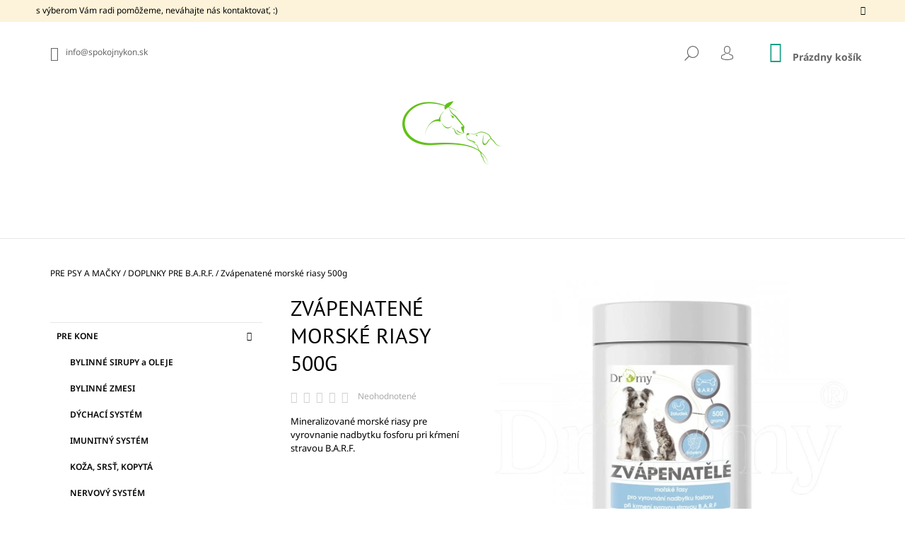

--- FILE ---
content_type: text/html; charset=utf-8
request_url: https://www.spokojnykon.sk/doplnky-pre-b-a-r-f/zvapenatene-morske-riasy-500g/
body_size: 22166
content:
<!doctype html><html lang="sk" dir="ltr" class="header-background-light external-fonts-loaded"><head><meta charset="utf-8" /><meta name="viewport" content="width=device-width,initial-scale=1" /><title>Zvápenatené morské riasy 500g - www.spokojnykon.sk</title><link rel="preconnect" href="https://cdn.myshoptet.com" /><link rel="dns-prefetch" href="https://cdn.myshoptet.com" /><link rel="preload" href="https://cdn.myshoptet.com/prj/dist/master/cms/libs/jquery/jquery-1.11.3.min.js" as="script" /><link href="https://cdn.myshoptet.com/prj/dist/master/cms/templates/frontend_templates/shared/css/font-face/noto-sans.css" rel="stylesheet"><link href="https://cdn.myshoptet.com/prj/dist/master/cms/templates/frontend_templates/shared/css/font-face/pt-sans.css" rel="stylesheet"><link href="https://cdn.myshoptet.com/prj/dist/master/shop/dist/font-shoptet-09.css.be95e2133ad7f561273a.css" rel="stylesheet"><script>
dataLayer = [];
dataLayer.push({'shoptet' : {
    "pageId": 731,
    "pageType": "productDetail",
    "currency": "EUR",
    "currencyInfo": {
        "decimalSeparator": ",",
        "exchangeRate": 1,
        "priceDecimalPlaces": 2,
        "symbol": "\u20ac",
        "symbolLeft": 1,
        "thousandSeparator": " "
    },
    "language": "sk",
    "projectId": 272371,
    "product": {
        "id": 200,
        "guid": "fe05928c-2951-11e9-ac23-ac1f6b0076ec",
        "hasVariants": false,
        "codes": [
            {
                "code": 54
            }
        ],
        "code": "54",
        "name": "Zv\u00e1penaten\u00e9 morsk\u00e9 riasy 500g",
        "appendix": "",
        "weight": 0.5,
        "currentCategory": "PRE PSY A MA\u010cKY | DOPLNKY PRE B.A.R.F.",
        "currentCategoryGuid": "edf44a6c-293e-11e9-ac23-ac1f6b0076ec",
        "defaultCategory": "PRE PSY A MA\u010cKY | DOPLNKY PRE B.A.R.F.",
        "defaultCategoryGuid": "edf44a6c-293e-11e9-ac23-ac1f6b0076ec",
        "currency": "EUR",
        "priceWithVat": 11
    },
    "stocks": [
        {
            "id": "ext",
            "title": "Sklad",
            "isDeliveryPoint": 0,
            "visibleOnEshop": 1
        }
    ],
    "cartInfo": {
        "id": null,
        "freeShipping": false,
        "freeShippingFrom": null,
        "leftToFreeGift": {
            "formattedPrice": "\u20ac0",
            "priceLeft": 0
        },
        "freeGift": false,
        "leftToFreeShipping": {
            "priceLeft": null,
            "dependOnRegion": null,
            "formattedPrice": null
        },
        "discountCoupon": [],
        "getNoBillingShippingPrice": {
            "withoutVat": 0,
            "vat": 0,
            "withVat": 0
        },
        "cartItems": [],
        "taxMode": "ORDINARY"
    },
    "cart": [],
    "customer": {
        "priceRatio": 1,
        "priceListId": 1,
        "groupId": null,
        "registered": false,
        "mainAccount": false
    }
}});
</script>
<meta property="og:type" content="website"><meta property="og:site_name" content="spokojnykon.sk"><meta property="og:url" content="https://www.spokojnykon.sk/doplnky-pre-b-a-r-f/zvapenatene-morske-riasy-500g/"><meta property="og:title" content="Zvápenatené morské riasy 500g - www.spokojnykon.sk"><meta name="author" content="www.spokojnykon.sk"><meta name="web_author" content="Shoptet.sk"><meta name="dcterms.rightsHolder" content="www.spokojnykon.sk"><meta name="robots" content="index,follow"><meta property="og:image" content="https://cdn.myshoptet.com/usr/www.spokojnykon.sk/user/shop/big/200_screenshot-2025-01-31-at-21-58-50.png?679d39c8"><meta property="og:description" content="vyrovnanie fosforu a vápniku, stabilizácia pH žalúdka,"><meta name="description" content="vyrovnanie fosforu a vápniku, stabilizácia pH žalúdka,"><meta name="google-site-verification" content="C43kraEjhxlGA8rYNz2PIX2Ec-KMUdknuUoSOGV2mtI"><meta property="product:price:amount" content="11"><meta property="product:price:currency" content="EUR"><style>:root {--color-primary: #16a085;--color-primary-h: 168;--color-primary-s: 76%;--color-primary-l: 36%;--color-primary-hover: #009901;--color-primary-hover-h: 120;--color-primary-hover-s: 100%;--color-primary-hover-l: 30%;--color-secondary: #16a085;--color-secondary-h: 168;--color-secondary-s: 76%;--color-secondary-l: 36%;--color-secondary-hover: #000000;--color-secondary-hover-h: 0;--color-secondary-hover-s: 0%;--color-secondary-hover-l: 0%;--color-tertiary: #036400;--color-tertiary-h: 118;--color-tertiary-s: 100%;--color-tertiary-l: 20%;--color-tertiary-hover: #000000;--color-tertiary-hover-h: 0;--color-tertiary-hover-s: 0%;--color-tertiary-hover-l: 0%;--color-header-background: #ffffff;--template-font: "Noto Sans";--template-headings-font: "PT Sans";--header-background-url: none;--cookies-notice-background: #1A1937;--cookies-notice-color: #F8FAFB;--cookies-notice-button-hover: #f5f5f5;--cookies-notice-link-hover: #27263f;--templates-update-management-preview-mode-content: "Náhľad aktualizácií šablóny je aktívny pre váš prehliadač."}</style>
    
    <link href="https://cdn.myshoptet.com/prj/dist/master/shop/dist/main-09.less.d7bab9467edf97589f2f.css" rel="stylesheet" />
                <link href="https://cdn.myshoptet.com/prj/dist/master/shop/dist/mobile-header-v1-09.less.73d2b342c70a88a5eefc.css" rel="stylesheet" />
    
    <script>var shoptet = shoptet || {};</script>
    <script src="https://cdn.myshoptet.com/prj/dist/master/shop/dist/main-3g-header.js.05f199e7fd2450312de2.js"></script>
<!-- User include --><!-- /User include --><link rel="shortcut icon" href="/favicon.ico" type="image/x-icon" /><link rel="canonical" href="https://www.spokojnykon.sk/doplnky-pre-b-a-r-f/zvapenatene-morske-riasy-500g/" /><style>/* custom background */@media (min-width: 992px) {body {background-color: #ffffff ;background-position: top center;background-repeat: no-repeat;background-attachment: scroll;}}</style>    <!-- Global site tag (gtag.js) - Google Analytics -->
    <script async src="https://www.googletagmanager.com/gtag/js?id=UA-71606461-1"></script>
    <script>
        
        window.dataLayer = window.dataLayer || [];
        function gtag(){dataLayer.push(arguments);}
        

        
        gtag('js', new Date());

                gtag('config', 'UA-71606461-1', { 'groups': "UA" });
        
        
        
        
        
        
        
        
                gtag('set', 'currency', 'EUR');

        gtag('event', 'view_item', {
            "send_to": "UA",
            "items": [
                {
                    "id": "54",
                    "name": "Zv\u00e1penaten\u00e9 morsk\u00e9 riasy 500g",
                    "category": "PRE PSY A MA\u010cKY \/ DOPLNKY PRE B.A.R.F.",
                                                            "price": 8.94
                }
            ]
        });
        
        
        
        
        
        
        
        
        
        
        
        
        document.addEventListener('DOMContentLoaded', function() {
            if (typeof shoptet.tracking !== 'undefined') {
                for (var id in shoptet.tracking.bannersList) {
                    gtag('event', 'view_promotion', {
                        "send_to": "UA",
                        "promotions": [
                            {
                                "id": shoptet.tracking.bannersList[id].id,
                                "name": shoptet.tracking.bannersList[id].name,
                                "position": shoptet.tracking.bannersList[id].position
                            }
                        ]
                    });
                }
            }

            shoptet.consent.onAccept(function(agreements) {
                if (agreements.length !== 0) {
                    console.debug('gtag consent accept');
                    var gtagConsentPayload =  {
                        'ad_storage': agreements.includes(shoptet.config.cookiesConsentOptPersonalisation)
                            ? 'granted' : 'denied',
                        'analytics_storage': agreements.includes(shoptet.config.cookiesConsentOptAnalytics)
                            ? 'granted' : 'denied',
                                                                                                'ad_user_data': agreements.includes(shoptet.config.cookiesConsentOptPersonalisation)
                            ? 'granted' : 'denied',
                        'ad_personalization': agreements.includes(shoptet.config.cookiesConsentOptPersonalisation)
                            ? 'granted' : 'denied',
                        };
                    console.debug('update consent data', gtagConsentPayload);
                    gtag('consent', 'update', gtagConsentPayload);
                    dataLayer.push(
                        { 'event': 'update_consent' }
                    );
                }
            });
        });
    </script>
</head><body class="desktop id-731 in-doplnky-pre-b-a-r-f template-09 type-product type-detail multiple-columns-body columns-3 ums_forms_redesign--off ums_a11y_category_page--on ums_discussion_rating_forms--off ums_flags_display_unification--on ums_a11y_login--on mobile-header-version-1"><noscript>
    <style>
        #header {
            padding-top: 0;
            position: relative !important;
            top: 0;
        }
        .header-navigation {
            position: relative !important;
        }
        .overall-wrapper {
            margin: 0 !important;
        }
        body:not(.ready) {
            visibility: visible !important;
        }
    </style>
    <div class="no-javascript">
        <div class="no-javascript__title">Musíte zmeniť nastavenie vášho prehliadača</div>
        <div class="no-javascript__text">Pozrite sa na: <a href="https://www.google.com/support/bin/answer.py?answer=23852">Ako povoliť JavaScript vo vašom prehliadači</a>.</div>
        <div class="no-javascript__text">Ak používate software na blokovanie reklám, možno bude potrebné, aby ste povolili JavaScript z tejto stránky.</div>
        <div class="no-javascript__text">Ďakujeme.</div>
    </div>
</noscript>

        <div id="fb-root"></div>
        <script>
            window.fbAsyncInit = function() {
                FB.init({
                    autoLogAppEvents : true,
                    xfbml            : true,
                    version          : 'v24.0'
                });
            };
        </script>
        <script async defer crossorigin="anonymous" src="https://connect.facebook.net/sk_SK/sdk.js#xfbml=1&version=v24.0"></script><a href="#content" class="skip-link sr-only">Prejsť na obsah</a><div class="overall-wrapper"><div class="site-msg information"><div class="container"><div class="text">s výberom Vám radi pomôžeme, neváhajte nás kontaktovať, :)</div><div class="close js-close-information-msg"></div></div></div><div class="user-action">    <dialog id="login" class="dialog dialog--modal dialog--fullscreen js-dialog--modal" aria-labelledby="loginHeading">
        <div class="dialog__close dialog__close--arrow">
                        <button type="button" class="btn toggle-window-arr" data-dialog-close data-testid="backToShop">Späť <span>do obchodu</span></button>
            </div>
        <div class="dialog__wrapper">
            <div class="dialog__content dialog__content--form">
                <div class="dialog__header">
                    <h2 id="loginHeading" class="dialog__heading dialog__heading--login">Prihlásenie k vášmu účtu</h2>
                </div>
                <div id="customerLogin" class="dialog__body">
                    <form action="/action/Customer/Login/" method="post" id="formLoginIncluded" class="csrf-enabled formLogin" data-testid="formLogin"><input type="hidden" name="referer" value="" /><div class="form-group"><div class="input-wrapper email js-validated-element-wrapper no-label"><input type="email" name="email" class="form-control" autofocus placeholder="E-mailová adresa (napr. jan@novak.sk)" data-testid="inputEmail" autocomplete="email" required /></div></div><div class="form-group"><div class="input-wrapper password js-validated-element-wrapper no-label"><input type="password" name="password" class="form-control" placeholder="Heslo" data-testid="inputPassword" autocomplete="current-password" required /><span class="no-display">Nemôžete vyplniť toto pole</span><input type="text" name="surname" value="" class="no-display" /></div></div><div class="form-group"><div class="login-wrapper"><button type="submit" class="btn btn-secondary btn-text btn-login" data-testid="buttonSubmit">Prihlásiť sa</button><div class="password-helper"><a href="/registracia/" data-testid="signup" rel="nofollow">Nová registrácia</a><a href="/klient/zabudnute-heslo/" rel="nofollow">Zabudnuté heslo</a></div></div></div><div class="social-login-buttons"><div class="social-login-buttons-divider"><span>alebo</span></div><div class="form-group"><a href="/action/Social/login/?provider=Facebook" class="login-btn facebook" rel="nofollow"><span class="login-facebook-icon"></span><strong>Prihlásiť sa cez Facebook</strong></a></div></div></form>
                </div>
            </div>
        </div>
    </dialog>
</div><header id="header"><div class="container navigation-wrapper">
            <div class="top-nav">
    <a href="mailto:info@spokojnykon.sk" class="project-email" data-testid="contactboxEmail"><span>info@spokojnykon.sk</span></a>
    <ul class="nav-list top-nav-right">
        <li class="subnav-left">
            <ul class="nav-list top-nav-bar">
                <li>
                    <a href="#" class="btn btn-icon btn-plain toggle-window icon-search" data-target="search" data-testid="linkSearchIcon">
                        <span class="sr-only">Hľadať</span>
                    </a>
                </li>

                                    <li class="top-nav-login">
                        
        <button class="btn btn-icon btn-plain icon-login top-nav-button top-nav-button-login" type="button" data-dialog-id="login" aria-haspopup="dialog" aria-controls="login" data-testid="signin">
            <span class="sr-only">Prihlásenie</span>
        </button>
                        </li>
                
                <li class="top-nav-currency">
                                    </li>
            </ul>
        </li>

        <li class="subnav-right">
            <div class="nav-list navigation-buttons">
                    
    <a href="/kosik/" class="btn btn-icon toggle-window cart-count" data-target="cart" data-testid="headerCart" rel="nofollow" aria-haspopup="dialog" aria-expanded="false" aria-controls="cart-widget">
        
                <span class="sr-only">Nákupný košík</span>
        
            <span class="cart-price visible-lg-inline-block" data-testid="headerCartPrice">
                                    Prázdny košík                            </span>
        
    
            </a>
                <a href="#" class="btn btn-icon toggle-window toggle-window menu-trigger" data-target="navigation" data-testid="hamburgerMenu">
                    <span class="sr-only">Menu</span>
                </a>
            </div>
        </li>
    </ul>
</div>
        <div class="site-name"><a href="/" data-testid="linkWebsiteLogo"><img src="https://cdn.myshoptet.com/usr/www.spokojnykon.sk/user/logos/logo-na-webku4-2.png" alt="www.spokojnykon.sk" fetchpriority="low" /></a></div>        <nav id="navigation" aria-label="Hlavné menu" data-collapsible="true"><div class="navigation-in menu"><ul class="menu-level-1" role="menubar" data-testid="headerMenuItems"><li class="menu-item-674 ext" role="none"><a href="/www-spokojnykon-sk-prekone/" data-testid="headerMenuItem" role="menuitem" aria-haspopup="true" aria-expanded="false"><b>PRE KONE</b><span class="submenu-arrow"></span></a><ul class="menu-level-2" aria-label="PRE KONE" tabindex="-1" role="menu"><li class="menu-item-722" role="none"><a href="/bylinne-syrupi-a-oleje/" data-image="https://cdn.myshoptet.com/usr/www.spokojnykon.sk/user/categories/thumb/situpi.png" data-testid="headerMenuItem" role="menuitem"><span>BYLINNÉ SIRUPY a OLEJE</span></a>
                        </li><li class="menu-item-775" role="none"><a href="/bylinne-zmesi/" data-image="https://cdn.myshoptet.com/usr/www.spokojnykon.sk/user/categories/thumb/bylinn.png" data-testid="headerMenuItem" role="menuitem"><span>BYLINNÉ ZMESI</span></a>
                        </li><li class="menu-item-694" role="none"><a href="/dychaci-system/" data-image="https://cdn.myshoptet.com/usr/www.spokojnykon.sk/user/categories/thumb/d__chac__.png" data-testid="headerMenuItem" role="menuitem"><span>DÝCHACÍ SYSTÉM</span></a>
                        </li><li class="menu-item-773" role="none"><a href="/imunitny-system/" data-image="https://cdn.myshoptet.com/usr/www.spokojnykon.sk/user/categories/thumb/imunita.png" data-testid="headerMenuItem" role="menuitem"><span>IMUNITNÝ SYSTÉM</span></a>
                        </li><li class="menu-item-707" role="none"><a href="/koza--srst--kopyta/" data-image="https://cdn.myshoptet.com/usr/www.spokojnykon.sk/user/categories/thumb/ko__a.png" data-testid="headerMenuItem" role="menuitem"><span>KOŽA, SRSŤ, KOPYTÁ</span></a>
                        </li><li class="menu-item-716" role="none"><a href="/nervovy-system/" data-image="https://cdn.myshoptet.com/usr/www.spokojnykon.sk/user/categories/thumb/nervovy.png" data-testid="headerMenuItem" role="menuitem"><span>NERVOVÝ SYSTÉM</span></a>
                        </li><li class="menu-item-693" role="none"><a href="/pohybovy-aparat/" data-image="https://cdn.myshoptet.com/usr/www.spokojnykon.sk/user/categories/thumb/klbov__.png" data-testid="headerMenuItem" role="menuitem"><span>POHYBOVÝ APARÁT</span></a>
                        </li><li class="menu-item-770" role="none"><a href="/svalovy-aparat/" data-image="https://cdn.myshoptet.com/usr/www.spokojnykon.sk/user/categories/thumb/svalovy.png" data-testid="headerMenuItem" role="menuitem"><span>SVALOVÝ APARÁT</span></a>
                        </li><li class="menu-item-710" role="none"><a href="/traviaci-aparat/" data-image="https://cdn.myshoptet.com/usr/www.spokojnykon.sk/user/categories/thumb/traviaci.png" data-testid="headerMenuItem" role="menuitem"><span>TRÁVIACI APARÁT</span></a>
                        </li><li class="menu-item-719" role="none"><a href="/vitaminy-a-mineraly/" data-image="https://cdn.myshoptet.com/usr/www.spokojnykon.sk/user/categories/thumb/elektro.png" data-testid="headerMenuItem" role="menuitem"><span>VITAMÍNY A MINERÁLY</span></a>
                        </li></ul></li>
<li class="menu-item-696 ext" role="none"><a href="/pre-psy/" data-testid="headerMenuItem" role="menuitem" aria-haspopup="true" aria-expanded="false"><b>PRE PSY A MAČKY</b><span class="submenu-arrow"></span></a><ul class="menu-level-2" aria-label="PRE PSY A MAČKY" tabindex="-1" role="menu"><li class="menu-item-731 active" role="none"><a href="/doplnky-pre-b-a-r-f/" data-image="https://cdn.myshoptet.com/usr/www.spokojnykon.sk/user/categories/thumb/dopln_barf.png" data-testid="headerMenuItem" role="menuitem"><span>DOPLNKY PRE B.A.R.F.</span></a>
                        </li><li class="menu-item-743" role="none"><a href="/imunita-a-travenie/" data-image="https://cdn.myshoptet.com/usr/www.spokojnykon.sk/user/categories/thumb/imunitny.png" data-testid="headerMenuItem" role="menuitem"><span>IMUNITA a TRÁVENIE</span></a>
                        </li><li class="menu-item-740" role="none"><a href="/klbova-vyziva/" data-image="https://cdn.myshoptet.com/usr/www.spokojnykon.sk/user/categories/thumb/klbova.png" data-testid="headerMenuItem" role="menuitem"><span>KĹBOVÁ VÝŽIVA</span></a>
                        </li><li class="menu-item-746" role="none"><a href="/kvalita-srsti-a-pokozky/" data-image="https://cdn.myshoptet.com/usr/www.spokojnykon.sk/user/categories/thumb/srst.png" data-testid="headerMenuItem" role="menuitem"><span>KVALITA SRSTI a POKOŽKY</span></a>
                        </li><li class="menu-item-752" role="none"><a href="/nervovy-system-2/" data-image="https://cdn.myshoptet.com/usr/www.spokojnykon.sk/user/categories/thumb/nervovy_sys.png" data-testid="headerMenuItem" role="menuitem"><span>NERVOVÝ SYSTÉM</span></a>
                        </li><li class="menu-item-734" role="none"><a href="/prilohy-pre-b-a-r-f/" data-image="https://cdn.myshoptet.com/usr/www.spokojnykon.sk/user/categories/thumb/prilohy.png" data-testid="headerMenuItem" role="menuitem"><span>PRÍLOHY PRE B.A.R.F.</span></a>
                        </li><li class="menu-item-737" role="none"><a href="/oleje-pre-b-a-r-f/" data-image="https://cdn.myshoptet.com/usr/www.spokojnykon.sk/user/categories/thumb/oleje.png" data-testid="headerMenuItem" role="menuitem"><span>RASTLINNÉ A ŽIVOČIŠNE OLEJE</span></a>
                        </li><li class="menu-item-749" role="none"><a href="/sportovy-vykon/" data-image="https://cdn.myshoptet.com/usr/www.spokojnykon.sk/user/categories/thumb/sportpvy.png" data-testid="headerMenuItem" role="menuitem"><span>ŠPORTOVÝ VÝKON </span></a>
                        </li></ul></li>
<li class="menu-item-39" role="none"><a href="/obchodne-podmienky/" data-testid="headerMenuItem" role="menuitem" aria-expanded="false"><b>Obchodné podmienky</b></a></li>
<li class="menu-item-29" role="none"><a href="/kontakty/" data-testid="headerMenuItem" role="menuitem" aria-expanded="false"><b>Kontakty</b></a></li>
<li class="menu-item-691" role="none"><a href="/podmienky-ochrany-osobnych-udajov/" data-testid="headerMenuItem" role="menuitem" aria-expanded="false"><b>Podmienky ochrany osobných údajov</b></a></li>
</ul>
    <ul class="navigationActions" role="menu">
                            <li role="none">
                                    <a href="/login/?backTo=%2Fdoplnky-pre-b-a-r-f%2Fzvapenatene-morske-riasy-500g%2F" rel="nofollow" data-testid="signin" role="menuitem"><span>Prihlásenie</span></a>
                            </li>
                        </ul>

    </div><span class="navigation-close"></span></nav><div class="menu-helper" data-testid="hamburgerMenu"><span>Viac</span></div>
    </div></header><!-- / header -->

    

<div id="content-wrapper" class="container content-wrapper">
    
                                <div class="breadcrumbs navigation-home-icon-wrapper" itemscope itemtype="https://schema.org/BreadcrumbList">
                                                                            <span id="navigation-first" data-basetitle="www.spokojnykon.sk" itemprop="itemListElement" itemscope itemtype="https://schema.org/ListItem">
                <a href="/" itemprop="item" class="navigation-home-icon"><span class="sr-only" itemprop="name">Domov</span></a>
                <span class="navigation-bullet">/</span>
                <meta itemprop="position" content="1" />
            </span>
                                <span id="navigation-1" itemprop="itemListElement" itemscope itemtype="https://schema.org/ListItem">
                <a href="/pre-psy/" itemprop="item" data-testid="breadcrumbsSecondLevel"><span itemprop="name">PRE PSY A MAČKY</span></a>
                <span class="navigation-bullet">/</span>
                <meta itemprop="position" content="2" />
            </span>
                                <span id="navigation-2" itemprop="itemListElement" itemscope itemtype="https://schema.org/ListItem">
                <a href="/doplnky-pre-b-a-r-f/" itemprop="item" data-testid="breadcrumbsSecondLevel"><span itemprop="name">DOPLNKY PRE B.A.R.F.</span></a>
                <span class="navigation-bullet">/</span>
                <meta itemprop="position" content="3" />
            </span>
                                            <span id="navigation-3" itemprop="itemListElement" itemscope itemtype="https://schema.org/ListItem" data-testid="breadcrumbsLastLevel">
                <meta itemprop="item" content="https://www.spokojnykon.sk/doplnky-pre-b-a-r-f/zvapenatene-morske-riasy-500g/" />
                <meta itemprop="position" content="4" />
                <span itemprop="name" data-title="Zvápenatené morské riasy 500g">Zvápenatené morské riasy 500g <span class="appendix"></span></span>
            </span>
            </div>
            
    <div class="content-wrapper-in">
                                                <aside class="sidebar sidebar-left"  data-testid="sidebarMenu">
                                                                                                <div class="sidebar-inner">
                                                                                                        <div class="box box-bg-variant box-categories">    <div class="skip-link__wrapper">
        <span id="categories-start" class="skip-link__target js-skip-link__target sr-only" tabindex="-1">&nbsp;</span>
        <a href="#categories-end" class="skip-link skip-link--start sr-only js-skip-link--start">Preskočiť kategórie</a>
    </div>




<div id="categories"><div class="categories cat-01 expandable expanded" id="cat-674"><div class="topic"><a href="/www-spokojnykon-sk-prekone/">PRE KONE<span class="cat-trigger">&nbsp;</span></a></div>

                    <ul class=" expanded">
                                        <li >
                <a href="/bylinne-syrupi-a-oleje/">
                    BYLINNÉ SIRUPY a OLEJE
                                    </a>
                                                                </li>
                                <li >
                <a href="/bylinne-zmesi/">
                    BYLINNÉ ZMESI
                                    </a>
                                                                </li>
                                <li >
                <a href="/dychaci-system/">
                    DÝCHACÍ SYSTÉM
                                    </a>
                                                                </li>
                                <li >
                <a href="/imunitny-system/">
                    IMUNITNÝ SYSTÉM
                                    </a>
                                                                </li>
                                <li >
                <a href="/koza--srst--kopyta/">
                    KOŽA, SRSŤ, KOPYTÁ
                                    </a>
                                                                </li>
                                <li >
                <a href="/nervovy-system/">
                    NERVOVÝ SYSTÉM
                                    </a>
                                                                </li>
                                <li >
                <a href="/pohybovy-aparat/">
                    POHYBOVÝ APARÁT
                                    </a>
                                                                </li>
                                <li >
                <a href="/svalovy-aparat/">
                    SVALOVÝ APARÁT
                                    </a>
                                                                </li>
                                <li >
                <a href="/traviaci-aparat/">
                    TRÁVIACI APARÁT
                                    </a>
                                                                </li>
                                <li >
                <a href="/vitaminy-a-mineraly/">
                    VITAMÍNY A MINERÁLY
                                    </a>
                                                                </li>
                </ul>
    </div><div class="categories cat-02 expandable active expanded" id="cat-696"><div class="topic child-active"><a href="/pre-psy/">PRE PSY A MAČKY<span class="cat-trigger">&nbsp;</span></a></div>

                    <ul class=" active expanded">
                                        <li class="
                active                                                 ">
                <a href="/doplnky-pre-b-a-r-f/">
                    DOPLNKY PRE B.A.R.F.
                                    </a>
                                                                </li>
                                <li >
                <a href="/imunita-a-travenie/">
                    IMUNITA a TRÁVENIE
                                    </a>
                                                                </li>
                                <li >
                <a href="/klbova-vyziva/">
                    KĹBOVÁ VÝŽIVA
                                    </a>
                                                                </li>
                                <li >
                <a href="/kvalita-srsti-a-pokozky/">
                    KVALITA SRSTI a POKOŽKY
                                    </a>
                                                                </li>
                                <li >
                <a href="/nervovy-system-2/">
                    NERVOVÝ SYSTÉM
                                    </a>
                                                                </li>
                                <li >
                <a href="/prilohy-pre-b-a-r-f/">
                    PRÍLOHY PRE B.A.R.F.
                                    </a>
                                                                </li>
                                <li >
                <a href="/oleje-pre-b-a-r-f/">
                    RASTLINNÉ A ŽIVOČIŠNE OLEJE
                                    </a>
                                                                </li>
                                <li >
                <a href="/sportovy-vykon/">
                    ŠPORTOVÝ VÝKON 
                                    </a>
                                                                </li>
                </ul>
    </div>        </div>

    <div class="skip-link__wrapper">
        <a href="#categories-start" class="skip-link skip-link--end sr-only js-skip-link--end" tabindex="-1" hidden>Preskočiť kategórie</a>
        <span id="categories-end" class="skip-link__target js-skip-link__target sr-only" tabindex="-1">&nbsp;</span>
    </div>
</div>
                                                                                                                                                                            <div class="box box-bg-default box-sm box-onlinePayments"><h4><span>Prijímame online platby</span></h4>
<p class="text-center">
    <img src="data:image/svg+xml,%3Csvg%20width%3D%22148%22%20height%3D%2234%22%20xmlns%3D%22http%3A%2F%2Fwww.w3.org%2F2000%2Fsvg%22%3E%3C%2Fsvg%3E" alt="Logá kreditných kariet" width="148" height="34"  data-src="https://cdn.myshoptet.com/prj/dist/master/cms/img/common/payment_logos/payments.png" fetchpriority="low" />
</p>
</div>
                                                                                                            <div class="box box-bg-variant box-sm box-topProducts">        <div class="top-products-wrapper js-top10" >
        <h4><span>Top 10 produktov</span></h4>
        <ol class="top-products">
                            <li class="display-image">
                                            <a href="/traviaci-aparat/dromy-gastroheal-concentrate-3kg/" class="top-products-image">
                            <img src="data:image/svg+xml,%3Csvg%20width%3D%22100%22%20height%3D%22100%22%20xmlns%3D%22http%3A%2F%2Fwww.w3.org%2F2000%2Fsvg%22%3E%3C%2Fsvg%3E" alt="Screenshot 2024 10 14 at 09.37.47" width="100" height="100"  data-src="https://cdn.myshoptet.com/usr/www.spokojnykon.sk/user/shop/related/482_screenshot-2024-10-14-at-09-37-47.png?670ccb34" fetchpriority="low" />
                        </a>
                                        <a href="/traviaci-aparat/dromy-gastroheal-concentrate-3kg/" class="top-products-content">
                        <span class="top-products-name">  Dromy GastroHeal Concentrate 3 kg (30 - 60 denných dávok)</span>
                        
                                                        <strong>
                                €75
                                

                            </strong>
                                                    
                    </a>
                </li>
                            <li class="display-image">
                                            <a href="/www-spokojnykon-sk-prekone/dromy-cushing-control-1-5kg/" class="top-products-image">
                            <img src="data:image/svg+xml,%3Csvg%20width%3D%22100%22%20height%3D%22100%22%20xmlns%3D%22http%3A%2F%2Fwww.w3.org%2F2000%2Fsvg%22%3E%3C%2Fsvg%3E" alt="Screenshot 2025 12 04 at 11.14.15" width="100" height="100"  data-src="https://cdn.myshoptet.com/usr/www.spokojnykon.sk/user/shop/related/506_screenshot-2025-12-04-at-11-14-15.png?69315f0f" fetchpriority="low" />
                        </a>
                                        <a href="/www-spokojnykon-sk-prekone/dromy-cushing-control-1-5kg/" class="top-products-content">
                        <span class="top-products-name">  Dromy Cushing Control 1,5kg</span>
                        
                                                        <strong>
                                €25
                                

                            </strong>
                                                    
                    </a>
                </li>
                            <li class="display-image">
                                            <a href="/www-spokojnykon-sk-prekone/recovery-oil/" class="top-products-image">
                            <img src="data:image/svg+xml,%3Csvg%20width%3D%22100%22%20height%3D%22100%22%20xmlns%3D%22http%3A%2F%2Fwww.w3.org%2F2000%2Fsvg%22%3E%3C%2Fsvg%3E" alt="Screenshot 2024 12 06 at 12.05.14" width="100" height="100"  data-src="https://cdn.myshoptet.com/usr/www.spokojnykon.sk/user/shop/related/550_screenshot-2024-12-06-at-12-05-14.png?6752da7d" fetchpriority="low" />
                        </a>
                                        <a href="/www-spokojnykon-sk-prekone/recovery-oil/" class="top-products-content">
                        <span class="top-products-name">  Recovery Oil</span>
                        
                                                        <strong>
                                €62
                                

                            </strong>
                                                    
                    </a>
                </li>
                            <li class="display-image">
                                            <a href="/nervovy-system/dromy-omega-3/" class="top-products-image">
                            <img src="data:image/svg+xml,%3Csvg%20width%3D%22100%22%20height%3D%22100%22%20xmlns%3D%22http%3A%2F%2Fwww.w3.org%2F2000%2Fsvg%22%3E%3C%2Fsvg%3E" alt="Screenshot 2025 01 22 at 23.16.58" width="100" height="100"  data-src="https://cdn.myshoptet.com/usr/www.spokojnykon.sk/user/shop/related/497_screenshot-2025-01-22-at-23-16-58.png?67916e78" fetchpriority="low" />
                        </a>
                                        <a href="/nervovy-system/dromy-omega-3/" class="top-products-content">
                        <span class="top-products-name">  Dromy Omega 3</span>
                        
                                                        <strong>
                                €24
                                

                            </strong>
                                                    
                    </a>
                </li>
                            <li class="display-image">
                                            <a href="/traviaci-aparat/psyllium-a-chia-3-kg/" class="top-products-image">
                            <img src="data:image/svg+xml,%3Csvg%20width%3D%22100%22%20height%3D%22100%22%20xmlns%3D%22http%3A%2F%2Fwww.w3.org%2F2000%2Fsvg%22%3E%3C%2Fsvg%3E" alt="Screenshot 2024 10 14 at 10.34.08" width="100" height="100"  data-src="https://cdn.myshoptet.com/usr/www.spokojnykon.sk/user/shop/related/545_screenshot-2024-10-14-at-10-34-08.png?670cd78e" fetchpriority="low" />
                        </a>
                                        <a href="/traviaci-aparat/psyllium-a-chia-3-kg/" class="top-products-content">
                        <span class="top-products-name">  Psyllium a chia 3 kg</span>
                        
                                                        <strong>
                                €40
                                

                            </strong>
                                                    
                    </a>
                </li>
                            <li class="display-image">
                                            <a href="/traviaci-aparat/gastroakut/" class="top-products-image">
                            <img src="data:image/svg+xml,%3Csvg%20width%3D%22100%22%20height%3D%22100%22%20xmlns%3D%22http%3A%2F%2Fwww.w3.org%2F2000%2Fsvg%22%3E%3C%2Fsvg%3E" alt="Screenshot 2025 01 31 at 21.50.37" width="100" height="100"  data-src="https://cdn.myshoptet.com/usr/www.spokojnykon.sk/user/shop/related/544_screenshot-2025-01-31-at-21-50-37.png?679d37e9" fetchpriority="low" />
                        </a>
                                        <a href="/traviaci-aparat/gastroakut/" class="top-products-content">
                        <span class="top-products-name">  GastroAkut</span>
                        
                                                        <strong>
                                €21
                                

                            </strong>
                                                    
                    </a>
                </li>
                            <li class="display-image">
                                            <a href="/traviaci-aparat/vital-colon/" class="top-products-image">
                            <img src="data:image/svg+xml,%3Csvg%20width%3D%22100%22%20height%3D%22100%22%20xmlns%3D%22http%3A%2F%2Fwww.w3.org%2F2000%2Fsvg%22%3E%3C%2Fsvg%3E" alt="Screenshot 2024 02 24 at 14.46.20" width="100" height="100"  data-src="https://cdn.myshoptet.com/usr/www.spokojnykon.sk/user/shop/related/541_screenshot-2024-02-24-at-14-46-20.png?65d9f336" fetchpriority="low" />
                        </a>
                                        <a href="/traviaci-aparat/vital-colon/" class="top-products-content">
                        <span class="top-products-name">  Vital Colon</span>
                        
                                                        <strong>
                                €30
                                

                            </strong>
                                                    
                    </a>
                </li>
                            <li class="display-image">
                                            <a href="/www-spokojnykon-sk-prekone/magnesium-citrat/" class="top-products-image">
                            <img src="data:image/svg+xml,%3Csvg%20width%3D%22100%22%20height%3D%22100%22%20xmlns%3D%22http%3A%2F%2Fwww.w3.org%2F2000%2Fsvg%22%3E%3C%2Fsvg%3E" alt="Magnesium citrát" width="100" height="100"  data-src="https://cdn.myshoptet.com/usr/www.spokojnykon.sk/user/shop/related/536_magnesium-citrat.jpg?6411b694" fetchpriority="low" />
                        </a>
                                        <a href="/www-spokojnykon-sk-prekone/magnesium-citrat/" class="top-products-content">
                        <span class="top-products-name">  Magnesium citrát</span>
                        
                                                        <strong>
                                €14
                                

                            </strong>
                                                    
                    </a>
                </li>
                            <li class="display-image">
                                            <a href="/www-spokojnykon-sk-prekone/dromy-amino-flex-e-6kg/" class="top-products-image">
                            <img src="data:image/svg+xml,%3Csvg%20width%3D%22100%22%20height%3D%22100%22%20xmlns%3D%22http%3A%2F%2Fwww.w3.org%2F2000%2Fsvg%22%3E%3C%2Fsvg%3E" alt="Screenshot 2025 01 22 at 22.41.19" width="100" height="100"  data-src="https://cdn.myshoptet.com/usr/www.spokojnykon.sk/user/shop/related/530_screenshot-2025-01-22-at-22-41-19.png?6791660f" fetchpriority="low" />
                        </a>
                                        <a href="/www-spokojnykon-sk-prekone/dromy-amino-flex-e-6kg/" class="top-products-content">
                        <span class="top-products-name">  Dromy Amino Flex E 6kg</span>
                        
                                                        <strong>
                                €77
                                

                            </strong>
                                                    
                    </a>
                </li>
                            <li class="display-image">
                                            <a href="/www-spokojnykon-sk-prekone/dromy-repkovy-olej-vit-e-3l/" class="top-products-image">
                            <img src="data:image/svg+xml,%3Csvg%20width%3D%22100%22%20height%3D%22100%22%20xmlns%3D%22http%3A%2F%2Fwww.w3.org%2F2000%2Fsvg%22%3E%3C%2Fsvg%3E" alt="1935 1 repkovy" width="100" height="100"  data-src="https://cdn.myshoptet.com/usr/www.spokojnykon.sk/user/shop/related/524_1935-1-repkovy.jpg?63ee2de7" fetchpriority="low" />
                        </a>
                                        <a href="/www-spokojnykon-sk-prekone/dromy-repkovy-olej-vit-e-3l/" class="top-products-content">
                        <span class="top-products-name">  Dromy Repkový olej + vit E 3l</span>
                        
                                                        <strong>
                                €17
                                

                            </strong>
                                                    
                    </a>
                </li>
                    </ol>
    </div>
</div>
                                                                    </div>
                                                            </aside>
                            <main id="content" class="content narrow">
                            <div class="row">

    <div class="col-lg-12">

        
<div class="p-detail" itemscope itemtype="https://schema.org/Product">

    
    <meta itemprop="name" content="Zvápenatené morské riasy 500g" />
    <meta itemprop="category" content="Úvodná stránka &gt; PRE PSY A MAČKY &gt; DOPLNKY PRE B.A.R.F. &gt; Zvápenatené morské riasy 500g" />
    <meta itemprop="url" content="https://www.spokojnykon.sk/doplnky-pre-b-a-r-f/zvapenatene-morske-riasy-500g/" />
    <meta itemprop="image" content="https://cdn.myshoptet.com/usr/www.spokojnykon.sk/user/shop/big/200_screenshot-2025-01-31-at-21-58-50.png?679d39c8" />
            <meta itemprop="description" content="Mineralizované morské riasy pre vyrovnanie nadbytku fosforu pri kŕmení stravou B.A.R.F.&amp;nbsp;" />
                                                                    <div class="p-detail-inner">

                <div class="row">
                    <div class="col-md-4">
                        <h1>  Zvápenatené morské riasy 500g</h1>

                                    <div class="stars-wrapper">
            
<span class="stars star-list">
                                                <span class="star star-off show-tooltip is-active productRatingAction" data-productid="200" data-score="1" title="    Hodnotenie:
            Neohodnotené    "></span>
                    
                                                <span class="star star-off show-tooltip is-active productRatingAction" data-productid="200" data-score="2" title="    Hodnotenie:
            Neohodnotené    "></span>
                    
                                                <span class="star star-off show-tooltip is-active productRatingAction" data-productid="200" data-score="3" title="    Hodnotenie:
            Neohodnotené    "></span>
                    
                                                <span class="star star-off show-tooltip is-active productRatingAction" data-productid="200" data-score="4" title="    Hodnotenie:
            Neohodnotené    "></span>
                    
                                                <span class="star star-off show-tooltip is-active productRatingAction" data-productid="200" data-score="5" title="    Hodnotenie:
            Neohodnotené    "></span>
                    
    </span>
            <span class="stars-label">
                                Neohodnotené                    </span>
        </div>
    
                    </div>

                    <div class="col-md-8 pull-right detail-img p-image-wrapper">
                        <div class="row">
                                                                                                                    <div class="p-image image" style="">
                                                                    


                                

                                
<a href="https://cdn.myshoptet.com/usr/www.spokojnykon.sk/user/shop/big/200_screenshot-2025-01-31-at-21-58-50.png?679d39c8" class="p-main-image cbox" data-testid="mainImage"><img src="https://cdn.myshoptet.com/usr/www.spokojnykon.sk/user/shop/big/200_screenshot-2025-01-31-at-21-58-50.png?679d39c8" alt="Screenshot 2025 01 31 at 21.58.50" width="1024" height="768"  fetchpriority="high" />
</a>
                                

    

                            </div>
                        </div>
                                            </div>

                    <div class="col-md-4 pull-left">
                                                    <div class="p-short-description" data-testid="productCardShortDescr">
                                <p>Mineralizované morské riasy pre vyrovnanie nadbytku fosforu pri kŕmení stravou B.A.R.F.&nbsp;</p>
                            </div>
                        
                        <form id="product-detail-form" action="/action/Cart/addCartItem/" class="pr-action csrf-enabled" method="post" data-testid="formProduct">
                            <meta itemprop="productID" content="200" /><meta itemprop="identifier" content="fe05928c-2951-11e9-ac23-ac1f6b0076ec" /><meta itemprop="sku" content="54" /><span itemprop="offers" itemscope itemtype="https://schema.org/Offer"><link itemprop="availability" href="https://schema.org/InStock" /><meta itemprop="url" content="https://www.spokojnykon.sk/doplnky-pre-b-a-r-f/zvapenatene-morske-riasy-500g/" /><meta itemprop="price" content="11.00" /><meta itemprop="priceCurrency" content="EUR" /><link itemprop="itemCondition" href="https://schema.org/NewCondition" /></span><input type="hidden" name="productId" value="200" /><input type="hidden" name="priceId" value="206" /><input type="hidden" name="language" value="sk" />

                            
                            
                                                            
                                <div class="price row">
                                    <div class="col-md-12 shipping-availability">
                                                                                                                    </div>

                                    
                                    <div class="p-final-price-wrapper col-xs-12 col-md-12">
                                                                                                                        <strong class="price-final" data-testid="productCardPrice">
            <span class="price-final-holder">
                €11
    

        </span>
    </strong>
                                            <span class="price-additional">
                                        €8,94
            bez DPH                            </span>
                                            <span class="price-measure">
                    
                        </span>
                                        
                                    </div>

                                                                            <div class="order-availability col-xs-12 col-md-12">
                                                                                            <span class="availability">
                                                                                                            <span style="color:#009901" data-testid="labelAvailability">
                                                                                                                            Skladom                                                                                                                    </span>
                                                                                                                                                            </span>
                                                                                    </div>
                                    
                                    <div class="col-xs-12 spaced-small">
                                                                            </div>

                                        <div class="add-to-cart col-xs-12 col-md-12" data-testid="divAddToCart">
                
<span class="quantity">
    <span
        class="increase-tooltip js-increase-tooltip"
        data-trigger="manual"
        data-container="body"
        data-original-title="Nie je možné zakúpiť viac než 9999 ks."
        aria-hidden="true"
        role="tooltip"
        data-testid="tooltip">
    </span>

    <span
        class="decrease-tooltip js-decrease-tooltip"
        data-trigger="manual"
        data-container="body"
        data-original-title="Minimálne množstvo, ktoré je možné zakúpiť je 1 ks."
        aria-hidden="true"
        role="tooltip"
        data-testid="tooltip">
    </span>
    <label>
        <input
            type="number"
            name="amount"
            value="1"
            class="amount"
            autocomplete="off"
            data-decimals="0"
                        step="1"
            min="1"
            max="9999"
            aria-label="Množstvo"
            data-testid="cartAmount"/>
    </label>

    <button
        class="increase"
        type="button"
        aria-label="Zvýšiť množstvo o 1"
        data-testid="increase">
            <span class="increase__sign">&plus;</span>
    </button>

    <button
        class="decrease"
        type="button"
        aria-label="Znížiť množstvo o 1"
        data-testid="decrease">
            <span class="decrease__sign">&minus;</span>
    </button>
</span>
                    
    <button type="submit" class="btn btn-conversion visible-md-inline-block visible-lg-inline-block add-to-cart-button" data-testid="buttonAddToCart" aria-label="Do košíka Zvápenatené morské riasy 500g">Do košíka</button>
            <button type="submit" class="btn btn-icon btn-plain btn-cart hidden-md hidden-lg add-to-cart-button" data-testid="buttonAddToCart" aria-label="Do košíka Zvápenatené morské riasy 500g"><span class="sr-only">Do košíka</span></button>
    
            </div>
                                    
                                </div>

                            
                        </form>

                        
                        
                        

                                            </div>

                </div>

            </div>

            
                        
                
    <div class="shp-tabs-wrapper p-detail-tabs-wrapper">
        <div class="row">
            <div class="col-sm-3 shp-tabs-row responsive-nav">
                <div class="shp-tabs-holder">
    <ul id="p-detail-tabs" class="shp-tabs p-detail-tabs visible-links" role="tablist">
                            <li class="shp-tab active" data-testid="tabDescription">
                <a href="#description" class="shp-tab-link" role="tab" data-toggle="tab">Popis</a>
            </li>
                                                                                                                         <li class="shp-tab" data-testid="tabDiscussion">
                                <a href="#productDiscussion" class="shp-tab-link" role="tab" data-toggle="tab">Diskusia</a>
            </li>
                                        </ul>
</div>
            </div>
            <div class="col-sm-9 ">
                <div id="tab-content" class="tab-content">
                                                                                                        <div id="description" class="tab-pane fade in active" role="tabpanel">

    <div class="row">
        <div class="descr-text col-md-8">
                            <p><strong>Morské riasy rodu Lithothamnium </strong>sa získavajú ako odumretý materiál z dna mora u západného pobrežia Írska v čistých, chladných a neznečistených vodách Atlantiku.</p>
<p>Riasy sú bohaté na minerály, predovšetkým vápnik, horčík a ďalších 72 stopových prvkov. I keď sa v podstate jedná o zlúčeninu uhličitanu vápenatého, jeho nutričná hodnota vo fyzikálnej štruktúre, ktorá zabezpečuje pomalé uvoľňovanie minerálov s vysokou vstrebateľnosťou.</p>
<p>Zvápenatělé morské riasy rodu Lithothamnium majú zláštnu poréznu štruktúru podobnú včelím plášťom, vďaka ktorej majú výbornú schopnosť dlhodobo regulovať hladinu žalúdočnej kyseliny a tak podporovať správne zažívanie.</p>
<p>Ako prírodný multiminerálny zložka prináša do kŕmnej dávky vášho psa zdroj vysoko vstrebateľného biologicky aktívneho vápniku a zároveň významný zdroj dôležitých minerálych látok a stopových prvkov dôležitých pre celkové zdravie, pružnosť a pevnosť kostí a tiež zažívanie.</p>
<p><br /><strong>Doporučujeme užívať pri: </strong><br />kŕmení čerstvým mäsom k vyrovnaniu pomeru fosforu a vápniku, k stabilizácii pH žalúdka.<br /><strong>Produkt je určený pre všetky kategórie psov a mačiek je bezpečný pre gravidne a laktujúce suky a mláďatá v raste.</strong><br /><strong>Deklarované akostné znaky v kg<br /></strong></p>
<p>Vápnik 28 % Horčík 5 %</p>
<p><strong>1 gram zvápenatelých rias obsahuje 280 mg vápniku a 50 mg horčíku.<br />Dávkovanie na kg čerstvého mäsa:</strong><br />1kg hovädzej vnútornosti: cca 6 g zvápenatelých morských rias<br />1kg hovädzej svaloviny: cca 6 g zvápenatelých morských rias<br />1kg ostatné droby: cca 1,8 g zvápenatelých morských rias<br /><strong>Uvedené dávkovanie sa vzťahuje k vyrovnaniu nadbytku fosforu v surovom mäse.</strong></p>
<p> </p>
<p><strong>Balenie: </strong>500 g</p>
                    </div>
        <div class="descr-info col-md-4">
            <table>
                                    <tr>
                        <th>
                            Kód                        </th>
                        <td class="descr-info-code">
                                                            <span class="p-code">
        <span class="p-code-label">Kód:</span>
                    <span>54</span>
            </span>
                                                    </td>
                    </tr>
                                                <tr>
    <th>
        <span class="row-header-label">
            Kategória<span class="row-header-label-colon">:</span>
        </span>
    </th>
    <td>
        <a href="/doplnky-pre-b-a-r-f/">DOPLNKY PRE B.A.R.F.</a>    </td>
</tr>
    <tr>
        <th>
            <span class="row-header-label">
                Hmotnosť<span class="row-header-label-colon">:</span>
            </span>
        </th>
        <td>
            0.5 kg
        </td>
    </tr>
            </table>

            <div class="social-buttons-wrapper">
                <div class="link-icons" data-testid="productDetailActionIcons">
    <a href="#" class="link-icon print" title="Tlačiť produkt"><span>Tlač</span></a>
    <a href="/doplnky-pre-b-a-r-f/zvapenatene-morske-riasy-500g:otazka/" class="link-icon chat" title="Hovoriť s predajcom" rel="nofollow"><span>Opýtať sa</span></a>
                <a href="#" class="link-icon share js-share-buttons-trigger" title="Zdieľať produkt"><span>Zdieľať</span></a>
    </div>
                    <div class="social-buttons no-display">
                    <div class="twitter">
                <script>
        window.twttr = (function(d, s, id) {
            var js, fjs = d.getElementsByTagName(s)[0],
                t = window.twttr || {};
            if (d.getElementById(id)) return t;
            js = d.createElement(s);
            js.id = id;
            js.src = "https://platform.twitter.com/widgets.js";
            fjs.parentNode.insertBefore(js, fjs);
            t._e = [];
            t.ready = function(f) {
                t._e.push(f);
            };
            return t;
        }(document, "script", "twitter-wjs"));
        </script>

<a
    href="https://twitter.com/share"
    class="twitter-share-button"
        data-lang="sk"
    data-url="https://www.spokojnykon.sk/doplnky-pre-b-a-r-f/zvapenatene-morske-riasy-500g/"
>Tweet</a>

            </div>
                    <div class="facebook">
                <div
            data-layout="button"
        class="fb-share-button"
    >
</div>

            </div>
                                <div class="close-wrapper">
        <a href="#" class="close-after js-share-buttons-trigger" title="Zdieľať produkt">Zavrieť</a>
    </div>

            </div>
            </div>

        </div>
    </div>

</div>
                                                                                                                                                <div id="productDiscussion" class="tab-pane fade" role="tabpanel" data-testid="areaDiscussion">
        <div id="discussionWrapper" class="discussion-wrapper unveil-wrapper" data-parent-tab="productDiscussion" data-testid="wrapperDiscussion">
                                    
    <div class="discussionContainer js-discussion-container" data-editorid="discussion">
                    <p data-testid="textCommentNotice">Buďte prvý, kto napíše príspevok k tejto položke.</p>
                                                        <div class="add-comment discussion-form-trigger" data-unveil="discussion-form" aria-expanded="false" aria-controls="discussion-form" role="button">
                <span class="link-like comment-icon" data-testid="buttonAddComment">Pridať komentár</span>
                        </div>
                        <div id="discussion-form" class="discussion-form vote-form js-hidden">
                            <form action="/action/ProductDiscussion/addPost/" method="post" id="formDiscussion" data-testid="formDiscussion">
    <input type="hidden" name="formId" value="9" />
    <input type="hidden" name="discussionEntityId" value="200" />
            <div class="row">
        <div class="form-group col-xs-12 col-sm-6">
            <input type="text" name="fullName" value="" id="fullName" class="form-control" placeholder="Meno" data-testid="inputUserName"/>
                        <span class="no-display">Nevypĺňajte toto pole:</span>
            <input type="text" name="surname" value="" class="no-display" />
        </div>
        <div class="form-group js-validated-element-wrapper no-label col-xs-12 col-sm-6">
            <input type="email" name="email" value="" id="email" class="form-control js-validate-required" placeholder="E-mail" data-testid="inputEmail"/>
        </div>
        <div class="col-xs-12">
            <div class="form-group">
                <input type="text" name="title" id="title" class="form-control" placeholder="Názov" data-testid="inputTitle" />
            </div>
            <div class="form-group no-label js-validated-element-wrapper">
                <textarea name="message" id="message" class="form-control js-validate-required" rows="7" placeholder="Komentár" data-testid="inputMessage"></textarea>
            </div>
                                <div class="form-group js-validated-element-wrapper consents consents-first">
            <input
                type="hidden"
                name="consents[]"
                id="discussionConsents22"
                value="22"
                                                        data-special-message="validatorConsent"
                            />
                                        <label for="discussionConsents22" class="whole-width">
                                        Vložením komentáre súhlasíte s <a href="/podmienky-ochrany-osobnych-udajov/" target="_blank" rel="noopener noreferrer">podmienkami ochrany osobných údajov</a>
                </label>
                    </div>
                            <fieldset class="box box-sm box-bg-default">
    <h4>Bezpečnostná kontrola</h4>
    <div class="form-group captcha-image">
        <img src="[data-uri]" alt="" data-testid="imageCaptcha" width="150" height="40"  fetchpriority="low" />
    </div>
    <div class="form-group js-validated-element-wrapper smart-label-wrapper">
        <label for="captcha"><span class="required-asterisk">Odpíšte text z obrázka</span></label>
        <input type="text" id="captcha" name="captcha" class="form-control js-validate js-validate-required">
    </div>
</fieldset>
            <div class="form-group">
                <input type="submit" value="Poslať komentár" class="btn btn-sm btn-primary" data-testid="buttonSendComment" />
            </div>
        </div>
    </div>
</form>

                    </div>
                    </div>

        </div>
    </div>
                                                        </div>
            </div>
        </div>
    </div>

        </div>

    </div>

</div>
                    </main>
    </div>
    
            
    
                    <div id="cart-widget" class="content-window cart-window" role="dialog" aria-hidden="true">
                <div class="content-window-in cart-window-in">
                                <button type="button" class="btn toggle-window-arr toggle-window" data-target="cart" data-testid="backToShop" aria-controls="cart-widget">Späť <span>do obchodu</span></button>
                        <div class="container place-cart-here">
                        <div class="loader-overlay">
                            <div class="loader"></div>
                        </div>
                    </div>
                </div>
            </div>
            <div class="content-window search-window" itemscope itemtype="https://schema.org/WebSite">
                <meta itemprop="headline" content="DOPLNKY PRE B.A.R.F."/><meta itemprop="url" content="https://www.spokojnykon.sk"/><meta itemprop="text" content="vyrovnanie fosforu a vápniku, stabilizácia pH žalúdka,"/>                <div class="content-window-in search-window-in">
                                <button type="button" class="btn toggle-window-arr toggle-window" data-target="search" data-testid="backToShop" aria-controls="cart-widget">Späť <span>do obchodu</span></button>
                        <div class="container">
                        <div class="search"><h2>Čo potrebujete nájsť?</h2><form action="/action/ProductSearch/prepareString/" method="post"
    id="formSearchForm" class="search-form compact-form js-search-main"
    itemprop="potentialAction" itemscope itemtype="https://schema.org/SearchAction" data-testid="searchForm">
    <fieldset>
        <meta itemprop="target"
            content="https://www.spokojnykon.sk/vyhladavanie/?string={string}"/>
        <input type="hidden" name="language" value="sk"/>
        
            
<input
    type="search"
    name="string"
        class="query-input form-control search-input js-search-input lg"
    placeholder="Napíšte, čo hľadáte"
    autocomplete="off"
    required
    itemprop="query-input"
    aria-label="Vyhľadávanie"
    data-testid="searchInput"
>
            <button type="submit" class="btn btn-default btn-arrow-right btn-lg" data-testid="searchBtn"><span class="sr-only">Hľadať</span></button>
        
    </fieldset>
</form>
<h3>Odporúčame</h3><div class="recommended-products"><a href="#" class="browse next"><span class="sr-only">Nasledujúce</span></a><a href="#" class="browse prev inactive"><span class="sr-only">Predchádzajúce</span></a><div class="indicator"><div></div></div><div class="row active"><div class="col-sm-4"><a href="/traviaci-aparat/dromy-gastroheal-concentrate-3kg/" class="recommended-product"><img src="data:image/svg+xml,%3Csvg%20width%3D%22100%22%20height%3D%22100%22%20xmlns%3D%22http%3A%2F%2Fwww.w3.org%2F2000%2Fsvg%22%3E%3C%2Fsvg%3E" alt="Screenshot 2024 10 14 at 09.37.47" width="100" height="100"  data-src="https://cdn.myshoptet.com/usr/www.spokojnykon.sk/user/shop/related/482_screenshot-2024-10-14-at-09-37-47.png?670ccb34" fetchpriority="low" />                        <span class="p-bottom">
                            <strong class="name" data-testid="productCardName">  Dromy GastroHeal Concentrate 3 kg (30 - 60 denných dávok)</strong>

                                                            <strong class="price price-final" data-testid="productCardPrice">€75</strong>
                            
                                                    </span>
</a></div><div class="col-sm-4 active"><a href="/www-spokojnykon-sk-prekone/dromy-cushing-control-1-5kg/" class="recommended-product"><img src="data:image/svg+xml,%3Csvg%20width%3D%22100%22%20height%3D%22100%22%20xmlns%3D%22http%3A%2F%2Fwww.w3.org%2F2000%2Fsvg%22%3E%3C%2Fsvg%3E" alt="Screenshot 2025 12 04 at 11.14.15" width="100" height="100"  data-src="https://cdn.myshoptet.com/usr/www.spokojnykon.sk/user/shop/related/506_screenshot-2025-12-04-at-11-14-15.png?69315f0f" fetchpriority="low" />                        <span class="p-bottom">
                            <strong class="name" data-testid="productCardName">  Dromy Cushing Control 1,5kg</strong>

                                                            <strong class="price price-final" data-testid="productCardPrice">€25</strong>
                            
                                                    </span>
</a></div><div class="col-sm-4"><a href="/www-spokojnykon-sk-prekone/recovery-oil/" class="recommended-product"><img src="data:image/svg+xml,%3Csvg%20width%3D%22100%22%20height%3D%22100%22%20xmlns%3D%22http%3A%2F%2Fwww.w3.org%2F2000%2Fsvg%22%3E%3C%2Fsvg%3E" alt="Screenshot 2024 12 06 at 12.05.14" width="100" height="100"  data-src="https://cdn.myshoptet.com/usr/www.spokojnykon.sk/user/shop/related/550_screenshot-2024-12-06-at-12-05-14.png?6752da7d" fetchpriority="low" />                        <span class="p-bottom">
                            <strong class="name" data-testid="productCardName">  Recovery Oil</strong>

                                                            <strong class="price price-final" data-testid="productCardPrice">€62</strong>
                            
                                                    </span>
</a></div></div><div class="row"><div class="col-sm-4"><a href="/nervovy-system/dromy-omega-3/" class="recommended-product"><img src="data:image/svg+xml,%3Csvg%20width%3D%22100%22%20height%3D%22100%22%20xmlns%3D%22http%3A%2F%2Fwww.w3.org%2F2000%2Fsvg%22%3E%3C%2Fsvg%3E" alt="Screenshot 2025 01 22 at 23.16.58" width="100" height="100"  data-src="https://cdn.myshoptet.com/usr/www.spokojnykon.sk/user/shop/related/497_screenshot-2025-01-22-at-23-16-58.png?67916e78" fetchpriority="low" />                        <span class="p-bottom">
                            <strong class="name" data-testid="productCardName">  Dromy Omega 3</strong>

                                                            <strong class="price price-final" data-testid="productCardPrice">€24</strong>
                            
                                                    </span>
</a></div><div class="col-sm-4"><a href="/traviaci-aparat/psyllium-a-chia-3-kg/" class="recommended-product"><img src="data:image/svg+xml,%3Csvg%20width%3D%22100%22%20height%3D%22100%22%20xmlns%3D%22http%3A%2F%2Fwww.w3.org%2F2000%2Fsvg%22%3E%3C%2Fsvg%3E" alt="Screenshot 2024 10 14 at 10.34.08" width="100" height="100"  data-src="https://cdn.myshoptet.com/usr/www.spokojnykon.sk/user/shop/related/545_screenshot-2024-10-14-at-10-34-08.png?670cd78e" fetchpriority="low" />                        <span class="p-bottom">
                            <strong class="name" data-testid="productCardName">  Psyllium a chia 3 kg</strong>

                                                            <strong class="price price-final" data-testid="productCardPrice">€40</strong>
                            
                                                    </span>
</a></div><div class="col-sm-4"><a href="/traviaci-aparat/gastroakut/" class="recommended-product"><img src="data:image/svg+xml,%3Csvg%20width%3D%22100%22%20height%3D%22100%22%20xmlns%3D%22http%3A%2F%2Fwww.w3.org%2F2000%2Fsvg%22%3E%3C%2Fsvg%3E" alt="Screenshot 2025 01 31 at 21.50.37" width="100" height="100"  data-src="https://cdn.myshoptet.com/usr/www.spokojnykon.sk/user/shop/related/544_screenshot-2025-01-31-at-21-50-37.png?679d37e9" fetchpriority="low" />                        <span class="p-bottom">
                            <strong class="name" data-testid="productCardName">  GastroAkut</strong>

                                                            <strong class="price price-final" data-testid="productCardPrice">€21</strong>
                            
                                                    </span>
</a></div></div><div class="row"><div class="col-sm-4"><a href="/traviaci-aparat/vital-colon/" class="recommended-product"><img src="data:image/svg+xml,%3Csvg%20width%3D%22100%22%20height%3D%22100%22%20xmlns%3D%22http%3A%2F%2Fwww.w3.org%2F2000%2Fsvg%22%3E%3C%2Fsvg%3E" alt="Screenshot 2024 02 24 at 14.46.20" width="100" height="100"  data-src="https://cdn.myshoptet.com/usr/www.spokojnykon.sk/user/shop/related/541_screenshot-2024-02-24-at-14-46-20.png?65d9f336" fetchpriority="low" />                        <span class="p-bottom">
                            <strong class="name" data-testid="productCardName">  Vital Colon</strong>

                                                            <strong class="price price-final" data-testid="productCardPrice">€30</strong>
                            
                                                    </span>
</a></div><div class="col-sm-4"><a href="/www-spokojnykon-sk-prekone/magnesium-citrat/" class="recommended-product"><img src="data:image/svg+xml,%3Csvg%20width%3D%22100%22%20height%3D%22100%22%20xmlns%3D%22http%3A%2F%2Fwww.w3.org%2F2000%2Fsvg%22%3E%3C%2Fsvg%3E" alt="Magnesium citrát" width="100" height="100"  data-src="https://cdn.myshoptet.com/usr/www.spokojnykon.sk/user/shop/related/536_magnesium-citrat.jpg?6411b694" fetchpriority="low" />                        <span class="p-bottom">
                            <strong class="name" data-testid="productCardName">  Magnesium citrát</strong>

                                                            <strong class="price price-final" data-testid="productCardPrice">€14</strong>
                            
                                                    </span>
</a></div><div class="col-sm-4"><a href="/www-spokojnykon-sk-prekone/dromy-amino-flex-e-6kg/" class="recommended-product"><img src="data:image/svg+xml,%3Csvg%20width%3D%22100%22%20height%3D%22100%22%20xmlns%3D%22http%3A%2F%2Fwww.w3.org%2F2000%2Fsvg%22%3E%3C%2Fsvg%3E" alt="Screenshot 2025 01 22 at 22.41.19" width="100" height="100"  data-src="https://cdn.myshoptet.com/usr/www.spokojnykon.sk/user/shop/related/530_screenshot-2025-01-22-at-22-41-19.png?6791660f" fetchpriority="low" />                        <span class="p-bottom">
                            <strong class="name" data-testid="productCardName">  Dromy Amino Flex E 6kg</strong>

                                                            <strong class="price price-final" data-testid="productCardPrice">€77</strong>
                            
                                                    </span>
</a></div></div></div></div>
                    </div>
                </div>
            </div>
            
</div>
        
        
            <footer id="footer">
            <h2 class="sr-only">Zápätie</h2>

                                                
                                    <div class="container footer-bottom">
                <span id="signature" style="display: inline-block !important; visibility: visible !important;"><a href="https://www.shoptet.sk/?utm_source=footer&utm_medium=link&utm_campaign=create_by_shoptet" class="image" target="_blank"><img src="data:image/svg+xml,%3Csvg%20width%3D%2217%22%20height%3D%2217%22%20xmlns%3D%22http%3A%2F%2Fwww.w3.org%2F2000%2Fsvg%22%3E%3C%2Fsvg%3E" data-src="https://cdn.myshoptet.com/prj/dist/master/cms/img/common/logo/shoptetLogo.svg" width="17" height="17" alt="Shoptet" class="vam" fetchpriority="low" /></a><a href="https://www.shoptet.sk/?utm_source=footer&utm_medium=link&utm_campaign=create_by_shoptet" class="title" target="_blank">Vytvoril Shoptet</a></span>
                <span class="copyright" data-testid="textCopyright">
                    © 2026 www.spokojnykon.sk. Všetky práva vyhradené.                                    </span>

                            </div>

        </footer>
    
        </div>
        <!-- / overall-wrapper -->

                    <script src="https://cdn.myshoptet.com/prj/dist/master/cms/libs/jquery/jquery-1.11.3.min.js"></script>
                <script>var shoptet = shoptet || {};shoptet.abilities = {"about":{"generation":3,"id":"09"},"config":{"category":{"product":{"image_size":"detail"}},"navigation_breakpoint":767,"number_of_active_related_products":3,"product_slider":{"autoplay":false,"autoplay_speed":3000,"loop":true,"navigation":true,"pagination":true,"shadow_size":0}},"elements":{"recapitulation_in_checkout":true},"feature":{"directional_thumbnails":true,"extended_ajax_cart":true,"extended_search_whisperer":false,"fixed_header":false,"images_in_menu":false,"product_slider":false,"simple_ajax_cart":false,"smart_labels":false,"tabs_accordion":false,"tabs_responsive":false,"top_navigation_menu":false,"user_action_fullscreen":true}};shoptet.design = {"template":{"name":"Tango","colorVariant":"09-eight"},"layout":{"homepage":"catalog4","subPage":"catalog4","productDetail":"catalog3"},"colorScheme":{"conversionColor":"#16a085","conversionColorHover":"#000000","color1":"#16a085","color2":"#009901","color3":"#036400","color4":"#000000"},"fonts":{"heading":"PT Sans","text":"Noto Sans"},"header":{"backgroundImage":null,"image":null,"logo":"https:\/\/www.spokojnykon.skuser\/logos\/logo-na-webku4-2.png","color":"#ffffff"},"background":{"enabled":true,"color":{"enabled":true,"color":"#ffffff"},"image":{"url":null,"attachment":"scroll","position":"center"}}};shoptet.config = {};shoptet.events = {};shoptet.runtime = {};shoptet.content = shoptet.content || {};shoptet.updates = {};shoptet.messages = [];shoptet.messages['lightboxImg'] = "Obrázok";shoptet.messages['lightboxOf'] = "z";shoptet.messages['more'] = "Viac";shoptet.messages['cancel'] = "Zrušiť";shoptet.messages['removedItem'] = "Položka bola odstránená z košíka.";shoptet.messages['discountCouponWarning'] = "Zabudli ste použiť váš zľavový kupón. Urobte tak kliknutím na tlačidlo pri políčku, alebo číslo vymažte, aby ste mohli pokračovať.";shoptet.messages['charsNeeded'] = "Prosím, použite minimálne 3 znaky!";shoptet.messages['invalidCompanyId'] = "Neplané IČ, povolené sú iba číslice";shoptet.messages['needHelp'] = "Potrebujete poradiť?";shoptet.messages['showContacts'] = "Zobraziť kontakty";shoptet.messages['hideContacts'] = "Skryť kontakty";shoptet.messages['ajaxError'] = "Došlo k chybe; obnovte stránku a skúste to znova.";shoptet.messages['variantWarning'] = "Zvoľte prosím variant tovaru.";shoptet.messages['chooseVariant'] = "Zvoľte variant";shoptet.messages['unavailableVariant'] = "Tento variant nie je dostupný a nie je možné ho objednať.";shoptet.messages['withVat'] = "vrátane DPH";shoptet.messages['withoutVat'] = "bez DPH";shoptet.messages['toCart'] = "Do košíka";shoptet.messages['emptyCart'] = "Prázdny košík";shoptet.messages['change'] = "Zmeniť";shoptet.messages['chosenBranch'] = "Zvolená pobočka";shoptet.messages['validatorRequired'] = "Povinné pole";shoptet.messages['validatorEmail'] = "Prosím vložte platnú e-mailovú adresu";shoptet.messages['validatorUrl'] = "Prosím vložte platnú URL adresu";shoptet.messages['validatorDate'] = "Prosím vložte platný dátum";shoptet.messages['validatorNumber'] = "Zadajte číslo";shoptet.messages['validatorDigits'] = "Prosím vložte iba číslice";shoptet.messages['validatorCheckbox'] = "Zadajte prosím všetky povinné polia";shoptet.messages['validatorConsent'] = "Bez súhlasu nie je možné odoslať";shoptet.messages['validatorPassword'] = "Heslá sa nezhodujú";shoptet.messages['validatorInvalidPhoneNumber'] = "Vyplňte prosím platné telefónne číslo bez predvoľby.";shoptet.messages['validatorInvalidPhoneNumberSuggestedRegion'] = "Neplatné číslo — navrhovaná oblasť: %1";shoptet.messages['validatorInvalidCompanyId'] = "Neplatné IČO, musí byť v tvare ako %1";shoptet.messages['validatorFullName'] = "Nezabudli ste priezvisko?";shoptet.messages['validatorHouseNumber'] = "Prosím zadajte správne číslo domu";shoptet.messages['validatorZipCode'] = "Zadané PSČ nezodpovedá zvolenej krajine";shoptet.messages['validatorShortPhoneNumber'] = "Telefónne číslo musí mať min. 8 znakov";shoptet.messages['choose-personal-collection'] = "Prosím vyberte miesto doručenia pri osobnom odbere, zatiaľ nie je zvolené.";shoptet.messages['choose-external-shipping'] = "Špecifikujte vybraný spôsob dopravy";shoptet.messages['choose-ceska-posta'] = "Pobočka Českej Pošty nebola zvolená, prosím vyberte si jednu";shoptet.messages['choose-hupostPostaPont'] = "Pobočka Maďarskej pošty nie je vybraná, zvoľte prosím nejakú";shoptet.messages['choose-postSk'] = "Pobočka Slovenskej pošty nebola zvolená, prosím vyberte si jednu";shoptet.messages['choose-ulozenka'] = "Pobočka Uloženky nebola zvolená, prsím vyberte si jednu";shoptet.messages['choose-zasilkovna'] = "Nebola zvolená pobočka zásielkovne, prosím, vyberte si jednu";shoptet.messages['choose-ppl-cz'] = "Pobočka PPL ParcelShop nebolaá zvolená, prosím zvoľte jednu možnosť";shoptet.messages['choose-glsCz'] = "Pobočka GLS ParcelShop nebola zvolená, prosím niektorú";shoptet.messages['choose-dpd-cz'] = "Ani jedna z pobočiek služby DPD Parcel Shop nebola zvolená, prosím vyberte si jednu z možností.";shoptet.messages['watchdogType'] = "Je potrebné vybrať jednu z možností sledovania produktu.";shoptet.messages['watchdog-consent-required'] = "Musíte zaškrtnúť všetky povinné súhlasy";shoptet.messages['watchdogEmailEmpty'] = "Prosím vyplňte email";shoptet.messages['privacyPolicy'] = 'Musíte súhlasiť s ochranou osobných údajov';shoptet.messages['amountChanged'] = '(množstvo bolo zmenené)';shoptet.messages['unavailableCombination'] = 'Nie je k dispozícii v tejto kombinácii';shoptet.messages['specifyShippingMethod'] = 'Upresnite dopravu';shoptet.messages['PIScountryOptionMoreBanks'] = 'Možnosť platby z %1 bánk';shoptet.messages['PIScountryOptionOneBank'] = 'Možnosť platby z 1 banky';shoptet.messages['PIScurrencyInfoCZK'] = 'V mene CZK je možné zaplatiť iba prostredníctvom českých bánk.';shoptet.messages['PIScurrencyInfoHUF'] = 'V mene HUF je možné zaplatiť iba prostredníctvom maďarských bánk.';shoptet.messages['validatorVatIdWaiting'] = "Overujeme";shoptet.messages['validatorVatIdValid'] = "Overené";shoptet.messages['validatorVatIdInvalid'] = "DIČ sa nepodarilo overiť, aj napriek tomu môžete objednávku dokončiť";shoptet.messages['validatorVatIdInvalidOrderForbid'] = "Zadané DIČ teraz nie je možné overiť, pretože služba overovania je dočasne nedostupná. Skúste opakovať zadanie neskôr, alebo DIČ vymažte a vašu objednávku dokončte v režime OSS. Prípadne kontaktujte predajcu.";shoptet.messages['validatorVatIdInvalidOssRegime'] = "Zadané DIČ nemôže byť overené, pretože služba overovania je dočasne nedostupná. Vaša objednávka bude dokončená v režime OSS. Prípadne kontaktujte predajcu.";shoptet.messages['previous'] = "Predchádzajúce";shoptet.messages['next'] = "Nasledujúce";shoptet.messages['close'] = "Zavrieť";shoptet.messages['imageWithoutAlt'] = "Tento obrázok nemá popis";shoptet.messages['newQuantity'] = "Nové množstvo:";shoptet.messages['currentQuantity'] = "Aktuálne množstvo:";shoptet.messages['quantityRange'] = "Prosím vložte číslo v rozmedzí %1 a %2";shoptet.messages['skipped'] = "Preskočené";shoptet.messages.validator = {};shoptet.messages.validator.nameRequired = "Zadajte meno a priezvisko.";shoptet.messages.validator.emailRequired = "Zadajte e-mailovú adresu (napr. jan.novak@example.com).";shoptet.messages.validator.phoneRequired = "Zadajte telefónne číslo.";shoptet.messages.validator.messageRequired = "Napíšte komentár.";shoptet.messages.validator.descriptionRequired = shoptet.messages.validator.messageRequired;shoptet.messages.validator.captchaRequired = "Vyplňte bezpečnostnú kontrolu.";shoptet.messages.validator.consentsRequired = "Potvrďte svoj súhlas.";shoptet.messages.validator.scoreRequired = "Zadajte počet hviezdičiek.";shoptet.messages.validator.passwordRequired = "Zadajte heslo, ktoré bude obsahovať minimálne 4 znaky.";shoptet.messages.validator.passwordAgainRequired = shoptet.messages.validator.passwordRequired;shoptet.messages.validator.currentPasswordRequired = shoptet.messages.validator.passwordRequired;shoptet.messages.validator.birthdateRequired = "Zadajte dátum narodenia.";shoptet.messages.validator.billFullNameRequired = "Zadajte meno a priezvisko.";shoptet.messages.validator.deliveryFullNameRequired = shoptet.messages.validator.billFullNameRequired;shoptet.messages.validator.billStreetRequired = "Zadajte názov ulice.";shoptet.messages.validator.deliveryStreetRequired = shoptet.messages.validator.billStreetRequired;shoptet.messages.validator.billHouseNumberRequired = "Zadajte číslo domu.";shoptet.messages.validator.deliveryHouseNumberRequired = shoptet.messages.validator.billHouseNumberRequired;shoptet.messages.validator.billZipRequired = "Zadajte PSČ.";shoptet.messages.validator.deliveryZipRequired = shoptet.messages.validator.billZipRequired;shoptet.messages.validator.billCityRequired = "Zadajte názov mesta.";shoptet.messages.validator.deliveryCityRequired = shoptet.messages.validator.billCityRequired;shoptet.messages.validator.companyIdRequired = "Zadajte IČ.";shoptet.messages.validator.vatIdRequired = "Zadajte IČ DPH.";shoptet.messages.validator.billCompanyRequired = "Zadajte názov spoločnosti.";shoptet.messages['loading'] = "Načítavám…";shoptet.messages['stillLoading'] = "Stále načítavám…";shoptet.messages['loadingFailed'] = "Načítanie sa nepodarilo. Skúste to znova.";shoptet.messages['productsSorted'] = "Produkty zoradené.";shoptet.messages['formLoadingFailed'] = "Formulár sa nepodarilo načítať. Skúste to prosím znovu.";shoptet.messages.moreInfo = "Viac informácií";shoptet.config.orderingProcess = {active: false,step: false};shoptet.config.documentsRounding = '3';shoptet.config.documentPriceDecimalPlaces = '2';shoptet.config.thousandSeparator = ' ';shoptet.config.decSeparator = ',';shoptet.config.decPlaces = '2';shoptet.config.decPlacesSystemDefault = '2';shoptet.config.currencySymbol = '€';shoptet.config.currencySymbolLeft = '1';shoptet.config.defaultVatIncluded = 1;shoptet.config.defaultProductMaxAmount = 9999;shoptet.config.inStockAvailabilityId = -1;shoptet.config.defaultProductMaxAmount = 9999;shoptet.config.inStockAvailabilityId = -1;shoptet.config.cartActionUrl = '/action/Cart';shoptet.config.advancedOrderUrl = '/action/Cart/GetExtendedOrder/';shoptet.config.cartContentUrl = '/action/Cart/GetCartContent/';shoptet.config.stockAmountUrl = '/action/ProductStockAmount/';shoptet.config.addToCartUrl = '/action/Cart/addCartItem/';shoptet.config.removeFromCartUrl = '/action/Cart/deleteCartItem/';shoptet.config.updateCartUrl = '/action/Cart/setCartItemAmount/';shoptet.config.addDiscountCouponUrl = '/action/Cart/addDiscountCoupon/';shoptet.config.setSelectedGiftUrl = '/action/Cart/setSelectedGift/';shoptet.config.rateProduct = '/action/ProductDetail/RateProduct/';shoptet.config.customerDataUrl = '/action/OrderingProcess/step2CustomerAjax/';shoptet.config.registerUrl = '/registracia/';shoptet.config.agreementCookieName = 'site-agreement';shoptet.config.cookiesConsentUrl = '/action/CustomerCookieConsent/';shoptet.config.cookiesConsentIsActive = 0;shoptet.config.cookiesConsentOptAnalytics = 'analytics';shoptet.config.cookiesConsentOptPersonalisation = 'personalisation';shoptet.config.cookiesConsentOptNone = 'none';shoptet.config.cookiesConsentRefuseDuration = 7;shoptet.config.cookiesConsentName = 'CookiesConsent';shoptet.config.agreementCookieExpire = 30;shoptet.config.cookiesConsentSettingsUrl = '/cookies-settings/';shoptet.config.fonts = {"google":{"attributes":"300,400,600,700:latin-ext","families":["Noto Sans","PT Sans"],"urls":["https:\/\/cdn.myshoptet.com\/prj\/dist\/master\/cms\/templates\/frontend_templates\/shared\/css\/font-face\/noto-sans.css","https:\/\/cdn.myshoptet.com\/prj\/dist\/master\/cms\/templates\/frontend_templates\/shared\/css\/font-face\/pt-sans.css"]},"custom":{"families":["shoptet"],"urls":["https:\/\/cdn.myshoptet.com\/prj\/dist\/master\/shop\/dist\/font-shoptet-09.css.be95e2133ad7f561273a.css"]}};shoptet.config.mobileHeaderVersion = '1';shoptet.config.fbCAPIEnabled = false;shoptet.config.fbPixelEnabled = false;shoptet.config.fbCAPIUrl = '/action/FacebookCAPI/';shoptet.content.regexp = /strana-[0-9]+[\/]/g;shoptet.content.colorboxHeader = '<div class="colorbox-html-content">';shoptet.content.colorboxFooter = '</div>';shoptet.customer = {};shoptet.csrf = shoptet.csrf || {};shoptet.csrf.token = 'csrf_FL4kI2f22f193a07f21c01c3';shoptet.csrf.invalidTokenModal = '<div><h2>Prihláste sa prosím znovu</h2><p>Ospravedlňujeme sa, ale Váš CSRF token pravdepodobne vypršal. Aby sme mohli Vašu bezpečnosť udržať na čo najvyššej úrovni, potrebujeme, aby ste sa znovu prihlásili.</p><p>Ďakujeme za pochopenie.</p><div><a href="/login/?backTo=%2Fdoplnky-pre-b-a-r-f%2Fzvapenatene-morske-riasy-500g%2F">Prihlásenie</a></div></div> ';shoptet.csrf.formsSelector = 'csrf-enabled';shoptet.csrf.submitListener = true;shoptet.csrf.validateURL = '/action/ValidateCSRFToken/Index/';shoptet.csrf.refreshURL = '/action/RefreshCSRFTokenNew/Index/';shoptet.csrf.enabled = true;shoptet.config.googleAnalytics ||= {};shoptet.config.googleAnalytics.isGa4Enabled = true;shoptet.config.googleAnalytics.route ||= {};shoptet.config.googleAnalytics.route.ua = "UA";shoptet.config.googleAnalytics.route.ga4 = "GA4";shoptet.config.ums_a11y_category_page = true;shoptet.config.discussion_rating_forms = false;shoptet.config.ums_forms_redesign = false;shoptet.config.showPriceWithoutVat = '';shoptet.config.ums_a11y_login = true;</script>
        
        
        
        

                    <script src="https://cdn.myshoptet.com/prj/dist/master/shop/dist/main-3g.js.d30081754cb01c7aa255.js"></script>
    <script src="https://cdn.myshoptet.com/prj/dist/master/cms/templates/frontend_templates/shared/js/jqueryui/i18n/datepicker-sk.js"></script>
        
<script>if (window.self !== window.top) {const script = document.createElement('script');script.type = 'module';script.src = "https://cdn.myshoptet.com/prj/dist/master/shop/dist/editorPreview.js.e7168e827271d1c16a1d.js";document.body.appendChild(script);}</script>                        
                                                    <!-- User include -->
        <div class="container">
            
        </div>
        <!-- /User include -->

        
        
        
        <div class="messages">
            
        </div>

        <div id="screen-reader-announcer" class="sr-only" aria-live="polite" aria-atomic="true"></div>

            <script id="trackingScript" data-products='{"products":{"206":{"content_category":"PRE PSY A MAČKY \/ DOPLNKY PRE B.A.R.F.","content_type":"product","content_name":"Zvápenatené morské riasy 500g","base_name":"Zvápenatené morské riasy 500g","variant":null,"manufacturer":null,"content_ids":["54"],"guid":"fe05928c-2951-11e9-ac23-ac1f6b0076ec","visibility":1,"value":"11","valueWoVat":"8.94","facebookPixelVat":false,"currency":"EUR","base_id":200,"category_path":["PRE PSY A MAČKY","DOPLNKY PRE B.A.R.F."]},"608":{"content_category":"PRE PSY A MAČKY \/ DOPLNKY PRE B.A.R.F.","content_type":"product","content_name":"Dromy GastroHeal Concentrate 3 kg (30 - 60 denných dávok)","base_name":"Dromy GastroHeal Concentrate 3 kg (30 - 60 denných dávok)","variant":null,"manufacturer":null,"content_ids":["482"],"guid":null,"visibility":1,"value":"75","valueWoVat":"60.98","facebookPixelVat":false,"currency":"EUR","base_id":482,"category_path":["PRE KONE","TRÁVIACI APARÁT"]},"629":{"content_category":"PRE PSY A MAČKY \/ DOPLNKY PRE B.A.R.F.","content_type":"product","content_name":"Dromy Cushing Control 1,5kg","base_name":"Dromy Cushing Control 1,5kg","variant":null,"manufacturer":null,"content_ids":["506"],"guid":null,"visibility":1,"value":"25","valueWoVat":"20.33","facebookPixelVat":false,"currency":"EUR","base_id":506,"category_path":["PRE KONE"]},"730":{"content_category":"PRE PSY A MAČKY \/ DOPLNKY PRE B.A.R.F.","content_type":"product","content_name":"Recovery Oil","base_name":"Recovery Oil","variant":"ml: 1000ml","manufacturer":null,"content_ids":["550\/100"],"guid":null,"visibility":1,"value":"62","valueWoVat":"50.41","facebookPixelVat":false,"currency":"EUR","base_id":550,"category_path":["PRE KONE"]},"620":{"content_category":"PRE PSY A MAČKY \/ DOPLNKY PRE B.A.R.F.","content_type":"product","content_name":"Dromy Omega 3","base_name":"Dromy Omega 3","variant":null,"manufacturer":null,"content_ids":["497"],"guid":null,"visibility":1,"value":"24","valueWoVat":"19.51","facebookPixelVat":false,"currency":"EUR","base_id":497,"category_path":["PRE KONE","NERVOVÝ SYSTÉM"]},"722":{"content_category":"PRE PSY A MAČKY \/ DOPLNKY PRE B.A.R.F.","content_type":"product","content_name":"Psyllium a chia 3 kg","base_name":"Psyllium a chia 3 kg","variant":null,"manufacturer":null,"content_ids":["545"],"guid":null,"visibility":1,"value":"40","valueWoVat":"32.52","facebookPixelVat":false,"currency":"EUR","base_id":545,"category_path":["PRE KONE","TRÁVIACI APARÁT"]},"721":{"content_category":"PRE PSY A MAČKY \/ DOPLNKY PRE B.A.R.F.","content_type":"product","content_name":"GastroAkut","base_name":"GastroAkut","variant":null,"manufacturer":null,"content_ids":["544"],"guid":null,"visibility":1,"value":"21","valueWoVat":"17.07","facebookPixelVat":false,"currency":"EUR","base_id":544,"category_path":["PRE KONE","TRÁVIACI APARÁT"]},"718":{"content_category":"PRE PSY A MAČKY \/ DOPLNKY PRE B.A.R.F.","content_type":"product","content_name":"Vital Colon","base_name":"Vital Colon","variant":null,"manufacturer":null,"content_ids":["541"],"guid":null,"visibility":1,"value":"30","valueWoVat":"24.39","facebookPixelVat":false,"currency":"EUR","base_id":541,"category_path":["PRE KONE","TRÁVIACI APARÁT"]},"707":{"content_category":"PRE PSY A MAČKY \/ DOPLNKY PRE B.A.R.F.","content_type":"product","content_name":"Magnesium citrát","base_name":"Magnesium citrát","variant":"g: 500g","manufacturer":null,"content_ids":["536\/500"],"guid":null,"visibility":1,"value":"14","valueWoVat":"11.38","facebookPixelVat":false,"currency":"EUR","base_id":536,"category_path":["PRE KONE"]},"674":{"content_category":"PRE PSY A MAČKY \/ DOPLNKY PRE B.A.R.F.","content_type":"product","content_name":"Dromy Amino Flex E 6kg","base_name":"Dromy Amino Flex E 6kg","variant":null,"manufacturer":null,"content_ids":["530"],"guid":null,"visibility":1,"value":"77","valueWoVat":"62.6","facebookPixelVat":false,"currency":"EUR","base_id":530,"category_path":["PRE KONE"]},"668":{"content_category":"PRE PSY A MAČKY \/ DOPLNKY PRE B.A.R.F.","content_type":"product","content_name":"Dromy Repkový olej + vit E 3l","base_name":"Dromy Repkový olej + vit E 3l","variant":null,"manufacturer":null,"content_ids":["524"],"guid":null,"visibility":1,"value":"17","valueWoVat":"13.82","facebookPixelVat":false,"currency":"EUR","base_id":524,"category_path":["PRE KONE"]}},"banners":{},"lists":[{"id":"top10","name":"top10","price_ids":[608,629,730,620,722,721,718,707,674,668],"isMainListing":false,"offset":0}]}'>
        if (typeof shoptet.tracking.processTrackingContainer === 'function') {
            shoptet.tracking.processTrackingContainer(
                document.getElementById('trackingScript').getAttribute('data-products')
            );
        } else {
            console.warn('Tracking script is not available.');
        }
    </script>
    </body>
</html>
